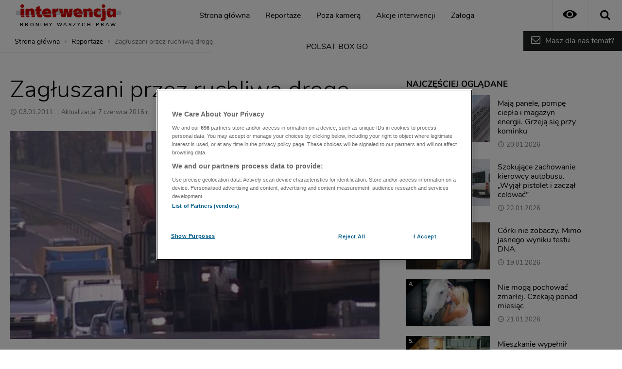

--- FILE ---
content_type: text/html
request_url: https://interwencja.polsatnews.pl/reportaz/2011-01-03/zagluszani-przez-ruchliwa-droge_713131/
body_size: 9261
content:
<!doctype html>
<html lang="pl" class="no-js">
<head>
	<meta charset="UTF-8">
	<meta name="viewport" content="width=device-width, initial-scale=1.0">
	<meta http-equiv="X-UA-Compatible" content="ie=edge">
	
    
		
		

		            
	<title>Zag&#322;uszani przez ruchliw&#261; drog&#281; - Interwencja</title>
	<meta name="description" content="Drogowy koszmar. Mieszka&#324;cy ulicy P&oacute;&#322;nocnej w Sosnowcu nie otwieraj&#261; okien w swoich domach. Wszystko przez uci&#261;&#380;liwy ha&#322;as, jaki dochodzi od pobliskiej drogi. Ruch jest ogromny, bo kierowcy omijaj&#261; tamt&#281;dy p&#322;atn&#261; autostrad&#281; do Krakowa. Okoliczni mieszka&#324;cy dzie&#324; i noc &#380;yj&#261; w nieustaj&#261;cym zgie&#322;ku. Problem rozwi&#261;za&#322;yby ekrany d&#378;wi&#281;koch&#322;onne, ale urz&#281;dnicy zwlekaj&#261; z ich budow&#261;.">
	<meta name="author" content="https://www.facebook.com/InterwencjaPolsat/">
		<meta property="og:site_name" content="interwencja.polsatnews.pl">
	<meta property="og:type" content="article">
	<meta property="og:locale" content="pl_PL">
	<meta property="article:author" content="https://www.facebook.com/InterwencjaPolsat/">
	<meta property="article:publisher" content="https://www.facebook.com/InterwencjaPolsat/">

	<meta name="twitter:card" content="summary_large_image">
	<meta name="twitter:site" content="@Interwencja">
	<meta name="twitter:url" property="og:url" content="https://interwencja.polsatnews.pl/reportaz/2011-01-03/zagluszani-przez-ruchliwa-droge_713131/">
	<meta name="twitter:title" property="og:title" content="Zag&#322;uszani przez ruchliw&#261; drog&#281; - Interwencja">
	<meta name="twitter:description" property="og:description" content="Drogowy koszmar. Mieszka&#324;cy ulicy P&oacute;&#322;nocnej w Sosnowcu nie otwieraj&#261; okien w swoich domach. Wszystko przez uci&#261;&#380;liwy ha&#322;as, jaki dochodzi od pobliskiej drogi. Ruch jest ogromny, bo kierowcy omijaj&#261; tamt&#281;dy p&#322;atn&#261; autostrad&#281; do Krakowa. Okoliczni mieszka&#324;cy dzie&#324; i noc &#380;yj&#261; w nieustaj&#261;cym zgie&#322;ku. Problem rozwi&#261;za&#322;yby ekrany d&#378;wi&#281;koch&#322;onne, ale urz&#281;dnicy zwlekaj&#261; z ich budow&#261;.">
	<meta name="twitter:image" property="og:image" content="https://ipla.pluscdn.pl/dituel/cp/cw/cwuusnheijimj7k751ms96nzews5m9pa.jpg">

	<link rel="canonical" href="https://interwencja.polsatnews.pl/reportaz/2011-01-03/zagluszani-przez-ruchliwa-droge_713131/">


    <link rel="apple-touch-icon" sizes="180x180" href="/apple-touch-icon.png">
	<link rel="icon" type="image/png" sizes="32x32" href="/favicon-32x32.png">
	<link rel="icon" type="image/png" sizes="16x16" href="/favicon-16x16.png">
	<link rel="manifest" href="/site.webmanifest">
	<link rel="mask-icon" href="/safari-pinned-tab.svg" color="#d10000">
	<meta name="msapplication-TileColor" content="#000000">
	<meta name="theme-color" content="#d10000">

	<link href="/templates/interwencja2019/build/css/style.css?v=1.7.6" rel="stylesheet">
	
	<script>
		try {
			document.documentElement.classList.remove('no-js');
        	if (localStorage.getItem('wcag')) {
				document.documentElement.classList.add('is--wcag');
				document.querySelector('meta[name=theme-color]').content = '#000';
			}
		} catch (e) { }
	</script>
			<script src="https://cdn.cookielaw.org/scripttemplates/otSDKStub.js" type="text/javascript" charset="UTF-8" data-domain-script="19fb74bd-d92c-4fe8-892b-3968345baba9"></script>
		<script type="text/javascript">function OptanonWrapper(){}</script>
    	<script src="/templates/interwencja2019/build/js/app.js?v=1.7.1" defer></script>
	<script src="/templates/interiaStats/interwencja2019/interiaStats.js" defer></script>
	
	    <!-- (C)2000-2015 Gemius SA - gemiusTraffic / ver 11.1 / Podstrony -->
	<script type="text/javascript">
		<!--//--><![CDATA[//><!--
		var pp_gemius_identifier = new String('..frOThrAMcNIztN9.DPqJewXhwgY7rlx6Rr.q.BBPH._7');
		//--><!]]>
	</script>
    	<script type="text/javascript" src="//gapl.hit.gemius.pl/xgemius.js" defer></script>
	<!-- GPrism -->
	<script>
		<!--//--><![CDATA[//><!--
		var gemius_identifier = 'zPBF1irDYdxKyLmxbrwTbceAHWxk58bDumF1fP.fwz3.A7';
		        var gemius_extraparameters = new Array("p=Reportaż/Zagłuszani_przez_ruchliwą_drogę");
        
		// lines below shouldn't be edited
		function gemius_pending(i) { window[i] = window[i] || function() {var x = window[i+'_pdata'] = window[i+'_pdata'] || []; x[x.length]=arguments;};};
		gemius_pending('gemius_hit'); gemius_pending('gemius_event'); gemius_pending('pp_gemius_hit'); gemius_pending('pp_gemius_event');
		(function(d,t) {try {var gt=d.createElement(t),s=d.getElementsByTagName(t)[0],l='http'+((location.protocol=='https:')?'s':''); gt.setAttribute('async','async');
		gt.setAttribute('defer','defer'); gt.src=l+'://pro.hit.gemius.pl/gemius.js'; s.parentNode.insertBefore(gt,s);} catch (e) {}})(document,'script');		//--><!]]>
	</script>

	<script>
		(function(i,s,o,g,r,a,m){i['GoogleAnalyticsObject']=r;i[r]=i[r]||function(){
			(i[r].q=i[r].q||[]).push(arguments)},i[r].l=1*new Date();a=s.createElement(o),
			m=s.getElementsByTagName(o)[0];a.async=1;a.src=g;m.parentNode.insertBefore(a,m)
		})(window,document,'script','//www.google-analytics.com/analytics.js','ga');

		ga('create', 'UA-69006927-1', 'auto');
		ga('send', 'pageview');	</script>

	
	
    <!-- Google Tag Manager -->
<script>(function(w,d,s,l,i){w[l]=w[l]||[];w[l].push({'gtm.start':
new Date().getTime(),event:'gtm.js'});var f=d.getElementsByTagName(s)[0],
j=d.createElement(s),dl=l!='dataLayer'?'&l='+l:'';j.async=true;j.src=
'https://www.googletagmanager.com/gtm.js?id='+i+dl;f.parentNode.insertBefore(j,f);
})(window,document,'script','dataLayer','GTM-KFX6SHX8');</script>
<!-- End Google Tag Manager -->
</head>
<body data-page="target">
<!-- Google Tag Manager (noscript) -->
<noscript><iframe src="https://www.googletagmanager.com/ns.html?id=GTM-KFX6SHX8"
height="0" width="0" style="display:none;visibility:hidden"></iframe></noscript>
<!-- End Google Tag Manager (noscript) -->
	
	<div id="fb-root"></div>
	<script>(function(d, s, id) {
		var js, fjs = d.getElementsByTagName(s)[0];
		if (d.getElementById(id)) return;
		js = d.createElement(s); js.id = id; js.defer = !0;
		js.src = 'https://connect.facebook.net/pl_PL/sdk.js#xfbml=1&version=v3.2&autoLogAppEvents=1';
		fjs.parentNode.insertBefore(js, fjs);
	}(document, 'script', 'facebook-jssdk'));</script>

	
	<input type="checkbox" class="search-form__state" id="search_state" autocomplete="off">
	<input type="checkbox" class="header__state" id="header_state" autocomplete="off">
	<header class="header" id="header">
		<div class="header__row header__row--top">
        	<div class="header__logo logo">
	<a class="logo__link" href="/">
		<!--[if gte IE 9]><!--><img class="logo__img" src="/templates/interwencja2019/build/gfx/logov2.svg" onerror="this.onerror=null;this.src='/templates/interwencja2019/build/gfx/logo.png'" alt="Interwencja" width="218" height="32"><!--<![endif]-->
		<!--[if lt IE 9]><img class="logo__img" src="/templates/interwencja2019/build/gfx/logov2.png" alt="Interwencja" width="218" height="32"><![endif]-->
		<span class="logo__text">Bronimy Waszych Praw</span>
	</a>
</div>

<button class="header__button header__button--wcag icon-eye-6" title="Włącz tryb kontrastowy"><span class="sr-only">Tryb kontrastowy</span></button>
<label class="header__button header__button--menu icon-menu" for="header_state" tabindex="0" title="Otwórz menu"><span class="sr-only">Menu</span></label>
<label class="header__button header__button--search icon-search" for="search_state" tabindex="0" title="Otwórz wyszukiwarkę"><span class="sr-only">Wyszukiwarka</span></label>
		</div>
		<div class="header__row header__row--bottom">
			



<form data-action="https://interwencja.polsatnews.pl/wyszukiwarka/" class="search-form" id="search-form">
	<div class="search-form__box">
    			<input class="search-form__input is--placeholder-shown" type="search" name="text" placeholder="Wpisz szukane słowo" autocapitalize="none" autocomplete="off">
		<ul class="search-form__results"></ul>
        <button class="search-form__reset icon-cancel-5" type="reset" title="Wyczyść"><span class="sr-only">Wyczyść</span></button>
		<button class="search-form__button icon-search" type="submit" title="Szukaj"><span class="sr-only">Szukaj</span></button>
	</div>
	<label class="search-form__close icon-cancel-5" for="search_state" tabindex="0"><span class="sr-only">Zamknij wyszukiwarkę</span></label>
</form>

<nav class="header__nav nav nav--main">
	<ul class="nav__items">
        		<li class="nav__item">
			<a class="nav__link" href="/">Strona główna</a>
		</li>
			<li class="nav__item">
			<a class="nav__link" href="https://interwencja.polsatnews.pl/reportaze/">Reportaże</a>
		</li>
			<li class="nav__item">
			<a class="nav__link" href="https://interwencja.polsatnews.pl/poza-kamera/">Poza kamerą</a>
		</li>
			<li class="nav__item">
			<a class="nav__link" href="https://interwencja.polsatnews.pl/akcje/">Akcje interwencji</a>
		</li>
			<li class="nav__item">
			<a class="nav__link" href="https://interwencja.polsatnews.pl/zaloga/">Załoga</a>
		</li>
			<li class="nav__item">
			<a class="nav__link" href="https://polsatboxgo.pl/wideo/interwencja/5027280/autoplay" rel="noopener noreferrer" target="_blank">POLSAT BOX GO</a>
		</li>
		</ul>
</nav>

<a class="header__hdr-phone hdr-phone" href="tel:225144126">
	<div class="hdr-phone__icon icon-mobile-4"></div>
	<div class="hdr-phone__txt">(22) 514 41 26</div>
</a>

<div class="header__platform platform">
	<a class="platform__link icon-mail" href="https://interwencja.polsatnews.pl/wrzutnia/">Masz dla nas temat?</a>
</div>

<div class="hdr-info">
	<ul class="hdr-info__items">
		<li class="hdr-info__item">
			<div class="hdr-info__icon hdr-info__icon--polsat"></div>
			<div class="hdr-info__txt">
				Oglądaj w TV od
				<span class="hdr-info__txt-xl">poniedziałku <br>do piątku godz. 16:15</span>
				<span class="hdr-info__txt-sm">pon. do pt. o 16:15</span>
			</div>
		</li>
        <li class="hdr-info__item">
        	<a class="hdr-info__link" href="mailto:interwencja@polsat.com.pl">
        		<div class="hdr-info__icon hdr-info__icon--mail icon-mail"></div>
        		<div class="hdr-info__txt">interwencja@polsat.com.pl</div>
        	</a>
        </li>
		<li class="hdr-info__item">
			<a class="hdr-info__link" href="tel:225144126">
				<div class="hdr-info__icon icon-mobile-4"></div>
				<div class="hdr-info__txt">Zadzwoń do nas <br>(22) 514 41 26</div>
			</a>
		</li>
	</ul>
</div>
		</div>
	</header>

	<div class="container" id="container">
		<div class="container__row">
			<div class="container__col container__col--wide">
				<div class="breadcrumb">
	<ul class="breadcrumb__list">
		<li class="breadcrumb__item">
			<a class="breadcrumb__link" href="/">Strona główna</a>
		</li>
		<li class="breadcrumb__item">
			<a class="breadcrumb__link" href="https://interwencja.polsatnews.pl/reportaze/">Reportaże</a>
		</li>
		<li class="breadcrumb__item">
			<a class="breadcrumb__link">Zagłuszani przez ruchliwą drogę</a>
		</li>
	</ul>
</div>
			</div>
		</div>
		<div class="container__row">
			<div class="container__col container__col--main">
				

<main class="section">
	<div class="section__inner">

		
        
        
        		
		<article class="news news--target" data-id="713131">
			<header class="news__header">
				<h1 class="news__title">Zagłuszani przez ruchliwą drogę</h1>
				<div class="news__info">
					<time class="news__time" datetime="2011-01-03 12:38">03.01.2011</time>
					<time class="news__time news__time--update" datetime="2016-06-07 13:53">Aktualizacja: 7 czerwca 2016 r.</time>				</div>

				    
    
	
			</header>

				
	
    	
			<figure class="news__figure">
			<img class="news__img" src="https://ipla.pluscdn.pl/dituel/cp/cw/cwuusnheijimj7k751ms96nzews5m9pa.jpg" srcset="https://ipla.pluscdn.pl/dituel/cp/cw/cwuusnheijimj7k751ms96nzews5m9pa.jpg 740w, https://ipla.pluscdn.pl/dituel/cp/j4/j4br9eei6u19x8cpt6htgabd3kqecx53.jpg 360w" sizes="(max-width: 480px) 120px, 740px" alt="Zagłuszani przez ruchliwą drogę">
		</figure>
    
			<div class="news__content">

                
	
	
	<nav class="news__share nav nav--share sticky" data-url="https://interwencja.polsatnews.pl/reportaz/2011-01-03/zagluszani-przez-ruchliwa-droge_713131/" data-title="Zagłuszani przez ruchliwą drogę">
		<ul class="nav__items">
			<li class="nav__item nav__item--facebook">
				<a class="nav__link" href="https://www.facebook.com/sharer.php?u=https://interwencja.polsatnews.pl/reportaz/2011-01-03/zagluszani-przez-ruchliwa-droge_713131/" target="_blank" rel="noreferrer noopener">Facebook</a>
			</li>
			<li class="nav__item nav__item--twitter">
				<a class="nav__link" href="https://twitter.com/intent/tweet?text=Zag%C5%82uszani+przez+ruchliw%C4%85+drog%C4%99%0Ahttps://interwencja.polsatnews.pl/reportaz/2011-01-03/zagluszani-przez-ruchliwa-droge_713131/" target="_blank" rel="noreferrer noopener">Twitter</a>
			</li>
			<li class="nav__item nav__item--wykop">
				<a class="nav__link" href="https://www.wykop.pl/dodaj/link/?title=Zag%C5%82uszani+przez+ruchliw%C4%85+drog%C4%99&url=https://interwencja.polsatnews.pl/reportaz/2011-01-03/zagluszani-przez-ruchliwa-droge_713131/" target="_blank" rel="noreferrer noopener">Wykop</a>
			</li>
		</ul>
	</nav>

				<div class="news__preview">
					<p>
						Drogowy koszmar. Mieszkańcy ulicy Północnej w Sosnowcu nie otwierają okien w swoich domach. Wszystko przez uciążliwy hałas, jaki dochodzi od pobliskiej drogi. Ruch jest ogromny, bo kierowcy omijają tamtędy płatną autostradę do Krakowa. Okoliczni mieszkańcy dzień i noc żyją w nieustającym zgiełku. Problem rozwiązałyby ekrany dźwiękochłonne, ale urzędnicy zwlekają z ich budową.
					</p>
				</div>

				<div class="news__description">

                        
					<p>- Jak ktoś przyjdzie, to się dziwi, jak tu wytrzymujemy. Głowa go boli - m&oacute;wi jedna z kobiet mieszkających przy hałaśliwej drodze.<br /><br />Od 1999 roku mieszkańcy ulicy P&oacute;łnocnej w Sosnowcu walczą z urzędnikami o budowę ekran&oacute;w dźwiękochłonnych. Ich domy stoją tuż przy bardzo ruchliwej drodze krajowej nr 94 prowadzącej do Krakowa. <br /><br />- Sytuacja pogorszyła się, kiedy wprowadzili płatną autostradę do Krakowa. Cały ruch przeni&oacute;sł się na naszą drogę - m&oacute;wi jeden z okolicznych mieszkańc&oacute;w.<br /><br />C&oacute;rka pyta: "Mamo, co wy się tak kł&oacute;cicie?", a my tylko rozmawialiśmy. Okno było otwarte - opowiada jedna z kobiet mieszkających przy hałaśliwej drodze.<br /><br />- Nie możemy postawić ekran&oacute;w przy drodze nr 94 w Sosnowcu, ponieważ nie jest ona administrowana przez nas. Drogą dysponuje prezydent miasta, to do jego kompetencji należy postawienie ekran&oacute;w - informuje Dorota Marzyńska z Generalnej Dyrekcji Dr&oacute;g Krajowych i Autostrad w Katowicach.<br /><br />Zdesperowani mieszkańcy od 11 lat zasypują pismami urzędnik&oacute;w w Urzędzie Miasta w Sosnowcu. Do tej pory urząd nie wykonał nawet badań poziomu hałasu przy tej drodze. Dlaczego? Zasłania się barkiem pieniędzy.<br /><br />- Cały czas miasto utrzymuje nawierzchnię drogi w stanie, kt&oacute;ry pozwala na korzystanie z tej drogi w spos&oacute;b należyty, a to powoduje zmniejszenie hałasu oddrogowego - tłumaczy Wojciech Guzik z Wydziału Organizacji i Zarządzania Drogami i Ruchem Drogowym w Urzędzie Miasta w Sosnowcu.<br /><br />- Dopiero w 2013 roku będą robione jakieś mapki, p&oacute;źniej przez rok będzie to rada miasta zatwierdzać i zrobią się już cztery lata. Potem, jeżeli będą pieniądze, to zrobią ekran - m&oacute;wi jeden z okolicznych mieszkańc&oacute;w.<br /><br />- Pomiary co do natężenia hałasu mogą być wcześniej i my się do nich przymierzamy. Być może w roku przyszłym jakieś tam wykonamy - dodaje Wojciech Guzik z Wydziału Organizacji i Zarządzania Drogami i Ruchem Drogowym w Urzędzie Miasta w Sosnowcu.<br /><br />Życie w ciągłym hałasie ma ogromny wpływ na zdrowie. Powoduje szereg chor&oacute;b, z kt&oacute;rych nawet nie zdajemy sobie sprawy<br /><br />- Ludzie, kt&oacute;rzy są narażeni na życie w ciągłym hałasie są rozdrażnieni, boli ich głowa - m&oacute;wi prof. Bohdan Wasilewski, psychiatra prowadzący badania o wpływie hałasu na człowieka.<br /><br />- Uszy aż bolą. Trzeba mieć słuchawki albo stopery, żeby się wyciszyć - m&oacute;wi okoliczna mieszkanka.<br /><br />- Ekran potrafi zmniejszyć natężenie hałasu np. z wartości ponad 70 decybeli do poziomu około 60 - m&oacute;wi Zbigniew Szymański z Zakładu Akustyki Środowiska przy Instytucie Ochrony Środowiska w Warszawie.<br /><br />W przypadku mieszkańc&oacute;w ulicy P&oacute;łnocnej w Sosnowcu nie ma mowy o żadnych parametrach, bo pomiary od 11 lat nie zostały zrobione. Można m&oacute;wić tylko o subiektywnym odczuciu mieszkańc&oacute;w, ale wystarczy chwilę tam postać i subiektywny osąd zamienia się w obiektywny, nie poparty, niestety, pomiarami.*<br /><br />* skr&oacute;t materiału<br /><br />Reporterki: Małgorzata Frydrych, Aneta Kaziuk<br /><br />mfrydrych@polsat.com.pl(Telewizja Polsat)</p> 

				</div>

								
							<div id="fb-root"></div>
		<script>
			(function (d, s, id) {
				var js, fjs = d.getElementsByTagName(s)[0];
				if (d.getElementById(id)) return;
				js = d.createElement(s); js.id = id; js.defer = 1;
				js.src = "//connect.facebook.net/pl_PL/sdk.js#xfbml=1&version=v3.0&appId=338899042819974";
				fjs.parentNode.insertBefore(js, fjs);
			}(document, 'script', 'facebook-jssdk'));
		</script>
		<script type="text/javascript">
			window.___gcfg = {lang: 'pl'};
			(function() {
			var po = document.createElement('script'); po.type = 'text/javascript'; po.async = 1; po.defer = 1;
			po.src = 'https://apis.google.com/js/platform.js';
			var s = document.getElementsByTagName('script')[0]; s.parentNode.insertBefore(po, s);
			})();
		</script>
		<script async defer src="//platform.instagram.com/en_US/embeds.js"></script>
		<script async defer src="//platform.twitter.com/widgets.js" charset="utf-8"></script>
			<script class="viewCountData" type="application/json">
			{
				"action": "/icm/",
				"module_id": "OTgyNg==",
				"ELEMENT_ID": 713131,
				"FK_ELEMENT_TYPES_ID": 3
			}
		</script>
	
			</div>
		</article>

	</div>
</main>
			</div>
			<div class="container__col container__col--aside">
				<aside class="section section--hr">
	<div class="section__inner">
		<header class="section__header">
			<h3 class="section__title">Najczęściej oglądane</h3>
		</header>

		<div class="news-list news-list--popular news-list--lazy-load is--loading" data-url="https://interwencja.polsatnews.pl/in19-ajax-rekomendowane-json-reportaz_8967/" data-limit="5" data-target=".news-list__target">
			<div class="news-list__target">
<article class="news"><span class="news__link"><figure class="news__figure"></figure><header class="news__header"><h2 class="news__title">XXXX XXXXXXX XXXXXX XX XXX XXX XXXX XXXX XXXXX</h2><div class="news__more">&nbsp;</div></header></span></article><article class="news"><span class="news__link"><figure class="news__figure"></figure><header class="news__header"><h2 class="news__title">XXX XXXX X XXXXXXX XXXXXXXX XXXXXXX X XXXXX</h2><div class="news__more">&nbsp;</div></header></span></article><article class="news"><span class="news__link"><figure class="news__figure"></figure><header class="news__header"><h2 class="news__title">XXXX XXXXXXX XXXXXX XX XXX XXX XXXX XXXX XXXXX</h2><div class="news__more">&nbsp;</div></header></span></article><article class="news"><span class="news__link"><figure class="news__figure"></figure><header class="news__header"><h2 class="news__title">XXX XXXX X XXXXXXX XXXXXXXX XXXXXXX X XXXXX</h2><div class="news__more">&nbsp;</div></header></span></article><article class="news"><span class="news__link"><figure class="news__figure"></figure><header class="news__header"><h2 class="news__title">XXXX XXXXXXX XXXXXX XX XXX XXX XXXX XXXX XXXXX</h2><div class="news__more">&nbsp;</div></header></span></article>			</div>

			<div class="news-list__button">
				<a class="button button--arrow-right" href="https://interwencja.polsatnews.pl/reportaze-najpopularniejsze/">Więcej</a>
			</div>
		</div>

	</div>
</aside><aside class="section section--host">
	<div class="section__inner">
		
		<div class="contact">
			<div class="contact__box">
				<div class="contact__icon icon-mail"></div>
				<h3 class="contact__title">
					Masz dla nas temat?
				</h3>
				<p class="contact__txt">
					Jeśli potrzebujesz pomocy, opisz problem naszym reporterom
				</p>
				<a class="contact__button button button--arrow-right" href="https://interwencja.polsatnews.pl/wrzutnia/">Napisz do nas</a>
			</div>
			<div class="contact__box">
			</div>
		</div>

	</div>
</aside><aside class="section">
	<div class="section__inner">
		<div class="fb-page" data-href="https://www.facebook.com/InterwencjaPolsat/" data-small-header="false" data-width="500" data-adapt-container-width="true" data-hide-cover="false" data-show-facepile="false"><blockquote cite="https://www.facebook.com/InterwencjaPolsat/" class="fb-xfbml-parse-ignore"><a href="https://www.facebook.com/InterwencjaPolsat/">Interwencja Telewizja Polsat</a></blockquote></div>
	</div>
</aside>
			</div>
		</div>
		<div class="container__row">
			<div class="container__col container__col--wide container__col--wide-end">
				
			</div>
		</div>
	</div>

	<footer class="footer">
		<div class="inside inside--footer">
			<div class="footer__logos logos">
	<a class="logos__item" href="https://www.polsat.pl/"><img class="logos__img lazy-load" data-src="https://www.polsat.pl/bin/b5cfd0d2e7e1a65e0c6c7241d10c3b1e.svg" onerror="this.onerror=null;this.src='https://www.polsat.pl/image/mini/2100684.png'" alt="Polsat" width="56" height="56"></a><a class="logos__item" href="https://www.polsat1.pl/"><img class="logos__img lazy-load" data-src="https://www.polsat.pl/bin/1c450ee65d098e5c859cfde70d32953d/logo_polsat1.svg" onerror="this.onerror=null;this.src='https://www.polsat.pl/image/mini/2100703.png'" alt="Polsat 1" width="56" height="56"></a><a class="logos__item" href="https://www.polsat2.pl/"><img class="logos__img lazy-load" data-src="https://www.polsat.pl/bin/68509aa6b858c53010b5fda8fc174069.svg" onerror="this.onerror=null;this.src='https://www.polsat.pl/image/mini/2100699.png'" alt="Polsat 2" width="56" height="56"></a><a class="logos__item" href="https://www.superpolsat.pl/"><img class="logos__img lazy-load" data-src="https://www.polsat.pl/bin/13665d222ede8a0c5bfd4187d1c93a0a.svg" onerror="this.onerror=null;this.src='https://www.polsat.pl/image/mini/2100728.png'" alt="Super Polsat" width="56" height="56"></a><a class="logos__item" href="https://www.polsatnews.pl/"><img class="logos__img lazy-load" data-src="https://www.polsat.pl/bin/87c60c3c9569725a5699c7ff083bb04a.svg" onerror="this.onerror=null;this.src='https://www.polsat.pl/image/mini/2101442.png'" alt="Polsat News" width="56" height="56"></a><a class="logos__item" href="https://www.polsat.pl/program-tv/#polsatnewspolityka"><img class="logos__img lazy-load" data-src="https://www.polsat.pl/bin/35195d167d08ac7ce7066bf8540bbdd2.svg" onerror="this.onerror=null;this.src='https://www.polsat.pl/image/mini/2388554.svg'" alt="Polsat News Polityka" width="56" height="56"></a><a class="logos__item" href="https://www.polsatnews.pl/program-tv/"><img class="logos__img lazy-load" data-src="https://www.polsat.pl/bin/c9c94593832a141923bc7c85dea3bcdf.svg" onerror="this.onerror=null;this.src='https://www.polsat.pl/image/mini/2100717.png'" alt="Polsat News 2" width="56" height="56"></a><a class="logos__item" href="https://www.polsatfilm.pl/"><img class="logos__img lazy-load" data-src="https://www.polsat.pl/bin/89e7119dda36d47ebcef5af33f94db0e.svg" onerror="this.onerror=null;this.src='https://www.polsat.pl/image/mini/2101473.png'" alt="Polsat Film" width="56" height="56"></a><a class="logos__item" href="https://www.polsatplay.pl/"><img class="logos__img lazy-load" data-src="https://www.polsat.pl/bin/3246759370372edd6cf07441d530d8e5.svg" onerror="this.onerror=null;this.src='https://www.polsat.pl/image/mini/2101471.png'" alt="Polsat Play" width="56" height="56"></a><a class="logos__item" href="https://www.polsatcafe.pl/"><img class="logos__img lazy-load" data-src="https://www.polsat.pl/bin/20c8a142d5cbff8b3ba1ec9ccf9711f2.svg" onerror="this.onerror=null;this.src='https://www.polsat.pl/image/mini/2101472.png'" alt="Polsat Caf&eacute;" width="56" height="56"></a><a class="logos__item" href="https://www.polsatdoku.pl/"><img class="logos__img lazy-load" data-src="https://www.polsat.pl/bin/e9c7a0b613bce0206bfad031ea9422c9.svg" onerror="this.onerror=null;this.src='https://www.polsat.pl/image/mini/2100702.png'" alt="Polsat Doku" width="56" height="56"></a><a class="logos__item" href="https://www.polsatseriale.pl/"><img class="logos__img lazy-load" data-src="https://www.polsat.pl/bin/47576608e248a998fe12d6fdb9bd734f.svg" onerror="this.onerror=null;this.src='https://www.polsat.pl/image/mini/2100721.png'" alt="Polsat Seriale" width="56" height="56"></a><a class="logos__item" href="https://www.polsat.pl/program-tv/#polsatrodzina"><img class="logos__img lazy-load" data-src="https://www.polsat.pl/bin/fb1c6c78300030738b8e2eeb9fd5a04e.svg" onerror="this.onerror=null;this.src='https://www.polsat.pl/image/mini/2100720.png'" alt="Polsat Rodzina" width="56" height="56"></a><a class="logos__item" href="https://www.polsatgames.pl"><img class="logos__img lazy-load" data-src="https://www.polsat.pl/bin/43ea6cd00ad3cc518007abfe9489f7ff.svg" onerror="this.onerror=null;this.src='https://www.polsat.pl/image/mini/2101470.png'" alt="Polsat Games" width="56" height="56"></a><a class="logos__item" href="https://www.polsatsport.pl/"><img class="logos__img lazy-load" data-src="https://www.polsat.pl/bin/515b5e39a6ebc68000d431fe794d4f36.svg" onerror="this.onerror=null;this.src='https://www.polsat.pl/image/mini/2413280.svg'" alt="Polsat Sport 1" width="56" height="56"></a><a class="logos__item" href="https://www.polsatsport.pl/program-telewizyjny/"><img class="logos__img lazy-load" data-src="https://www.polsat.pl/bin/5b3b83698f1f818430213fd79f8ba928.svg" onerror="this.onerror=null;this.src='https://www.polsat.pl/image/mini/2413278.svg'" alt="Polsat Sport 2" width="56" height="56"></a><a class="logos__item" href="https://www.polsatsport.pl/program-telewizyjny/"><img class="logos__img lazy-load" data-src="https://www.polsat.pl/bin/4484a58cd62fb220ee0d66619303e7f5.svg" onerror="this.onerror=null;this.src='https://www.polsat.pl/image/mini/2413294.svg'" alt="Polsat Sport 3" width="56" height="56"></a><a class="logos__item" href="http://www.polsatsport.pl/program-telewizyjny/"><img class="logos__img lazy-load" data-src="https://www.polsat.pl/bin/24c4e9db43eaa6f66b86da462e0134e0.svg" onerror="this.onerror=null;this.src='https://www.polsat.pl/image/mini/2100726.png'" alt="Polsat Sport Fight" width="56" height="56"></a><a class="logos__item" href="https://www.tv4.pl/"><img class="logos__img lazy-load" data-src="https://www.polsat.pl/bin/f78eb6c750cc366dccb798d10503958a.svg" onerror="this.onerror=null;this.src='https://www.polsat.pl/image/mini/2388581.svg'" alt="TV4" width="56" height="56"></a><a class="logos__item" href="https://www.tv6.com.pl/"><img class="logos__img lazy-load" data-src="https://www.polsat.pl/bin/c300bfc22e09b211ecc7e94f3cb415df.svg" onerror="this.onerror=null;this.src='https://www.polsat.pl/image/mini/2388582.svg'" alt="TV6" width="56" height="56"></a><a class="logos__item" href="https://www.fokus.tv/"><img class="logos__img lazy-load" data-src="https://www.polsat.pl/bin/0cbbb9ff215dcc3810ab09318e4bd4b2.svg" onerror="this.onerror=null;this.src='https://www.polsat.pl/image/mini/2100999.png'" alt="Fokus TV" width="56" height="56"></a><a class="logos__item" href="https://www.nowa.tv/"><img class="logos__img lazy-load" data-src="https://www.polsat.pl/bin/eec2262cb0ed20d1906ec33044a52486.svg" onerror="this.onerror=null;this.src='https://www.polsat.pl/image/mini/0.jpg'" alt="Nowa TV" width="56" height="56"></a><a class="logos__item" href="https://www.wydarzenia24.pl/"><img class="logos__img lazy-load" data-src="https://www.polsat.pl/bin/d0c62d18f16c7920f0a68345361b74fa.svg" onerror="this.onerror=null;this.src='https://www.polsat.pl/image/mini/2388556.svg'" alt="Wydarzenia 24" width="56" height="56"></a><a class="logos__item" href="https://www.polsatmusic.pl/"><img class="logos__img lazy-load" data-src="https://www.polsat.pl/bin/6282ca2c48eefdf1e8e0f1c627554e71.svg" onerror="this.onerror=null;this.src='https://www.polsat.pl/image/mini/2101000.png'" alt="Polsat Music" width="56" height="56"></a><a class="logos__item" href="http://www.ci-polsat.pl/"><img class="logos__img lazy-load" data-src="https://www.polsat.pl/bin/412fbada10097424bf6f33304612817e.svg" onerror="this.onerror=null;this.src='https://www.polsat.pl/image/mini/2100701.png'" alt="Polsat CI" width="56" height="56"></a><a class="logos__item" href="https://www.eska.tv/"><img class="logos__img lazy-load" data-src="https://www.polsat.pl/bin/a8b5832999ae6aa4525e700f65342945.svg" onerror="this.onerror=null;this.src='https://www.polsat.pl/image/mini/2101478.png'" alt="Eska TV" width="56" height="56"></a><a class="logos__item" href="http://www.discopolomusic.pl/"><img class="logos__img lazy-load" data-src="https://www.polsat.pl/bin/95b78401d36021910dd56bf6a344e117.svg" onerror="this.onerror=null;this.src='https://www.polsat.pl/image/mini/2101457.png'" alt="Disco Polo Music" width="56" height="56"></a><a class="logos__item" href="https://www.polotv.pl/"><img class="logos__img lazy-load" data-src="https://www.polsat.pl/bin/8ecc4c5b4e640fa9a2aa87570fad90a9.svg" onerror="this.onerror=null;this.src='https://www.polsat.pl/image/mini/2101458.png'" alt="Polo TV" width="56" height="56"></a><a class="logos__item" href="https://www.voxmusic.tv/"><img class="logos__img lazy-load" data-src="https://www.polsat.pl/bin/489234177faebe3c81a6dab0f7885ae6.svg" onerror="this.onerror=null;this.src='https://www.polsat.pl/image/mini/2101082.png'" alt="VOX Music TV" width="56" height="56"></a><a class="logos__item" href="https://www.tvokazje.pl"><img class="logos__img lazy-load" data-src="https://www.polsat.pl/bin/08c6060c650ddd263057173fb0114798.svg" onerror="this.onerror=null;this.src='https://www.polsat.pl/image/mini/2101086.png'" alt="TV Okazje" width="56" height="56"></a>

</div>

<nav class="footer__nav nav nav--footer">
	<ul class="nav__items">
	    		<li class="nav__item">
			<a class="nav__link blank" href="https://interwencja.polsatnews.pl/bin/34fdf75401294c47302422dee40ca454/REGULAMIN_SERWISU_WWW_INTERWENCJA_POLSATNEWS.pdf" rel="noopener noreferrer" target="_blank">Regulamin</a>
		</li>
			<li class="nav__item">
			<a class="nav__link blank" href="https://www.polsat.pl/udogodnienia.pdf" rel="noopener noreferrer" target="_blank">Deklaracja dostępności cyfrowej</a>
		</li>
			<li class="nav__item">
			<a class="nav__link " href="https://www.polsat.pl/bin/f230912b987b83ffd9e0cd6b3b3b7a33/Polityka_Prywatnosci.pdf" rel="noopener noreferrer" target="_blank">Polityka prywatności</a>
		</li>
			<li class="nav__item">
			<a class="nav__link optanon-show-settings" href="javascript:void(0)">Ustawienia cookies</a>
		</li>
			<li class="nav__item">
			<a class="nav__link " href="http://www.polsatmedia.pl/" rel="noopener noreferrer" target="_blank">Reklama</a>
		</li>
		</ul>
    <div class="footer__copyrights">
        &copy; Polsat 2026
    </div>
</nav>

		</div>
	</footer>

		
				
	
	
	
		<!-- 39 -->    <!-- Accessibility Code for "interwencja.polsatnews.pl" -->
<script>
/*
Want to customize your button? visit our documentation page:
https://login.equalweb.com/custom-button
*/
window.interdeal = {
    get sitekey (){ return "8c384242d84ee986ec733bc649b13040"} ,
    get domains(){
        return {
            "js": "https://cdn.equalweb.com/",
            "acc": "https://access.equalweb.com/" 
        }
    },
    "Position": "left",
    "Menulang": "PL",
    "draggable": true,
    "btnStyle": {
        "vPosition": [
            "80%",
            "80%" 
        ],
        "margin": [
            "0",
            "0" 
        ],
        "scale": [
            "0.5",
            "0.5" 
        ],
        "color": {
            "main": "#1c4bb6",
            "second": "#ffffff" 
        },
        "icon": {
            "outline": false,
            "outlineColor": "#ffffff",
            "type":  1 ,
            "shape": "circle" 
        }
    },

};

(function(doc, head, body){
    var coreCall             = doc.createElement('script');
    coreCall.src             = interdeal.domains.js + 'core/5.2.0/accessibility.js';
    coreCall.defer           = true;
    coreCall.integrity       = 'sha512-fHF4rKIzByr1XeM6stpnVdiHrJUOZsKN2/Pm0jikdTQ9uZddgq15F92kUptMnyYmjIVNKeMIa67HRFnBNTOXsQ==';
    coreCall.crossOrigin     = 'anonymous';
    coreCall.setAttribute('data-cfasync', true );
    body? body.appendChild(coreCall) : head.appendChild(coreCall);
})(document, document.head, document.body);
</script>
</body>
</html>

--- FILE ---
content_type: image/svg+xml
request_url: https://interwencja.polsatnews.pl/templates/interwencja2019/build/gfx/logov2.svg
body_size: 6464
content:
<svg version="1.2" xmlns="http://www.w3.org/2000/svg" viewBox="0 0 218 38" width="218" height="38"><defs><image width="196" height="23" id="a" href="[data-uri]"/><image width="196" height="23" id="b" href="[data-uri]"/></defs><path fill-rule="evenodd" d="M.72 14.76h217.03v9.22H.72z" fill="#d3d6db"/><use href="#a" x="10" y="2"/><use href="#b" x="11" y="13"/></svg>